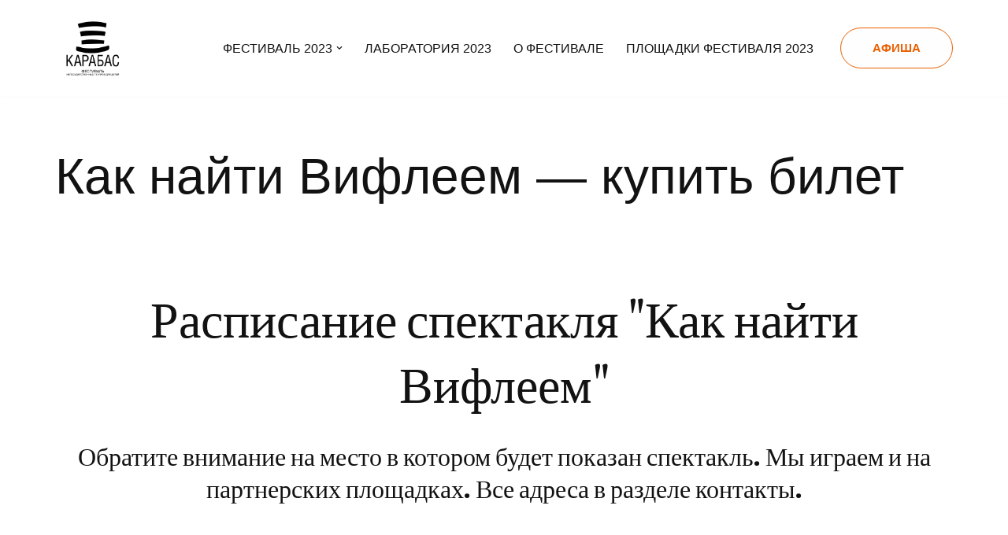

--- FILE ---
content_type: text/html; charset=UTF-8
request_url: https://karabasfest.ru/wp-admin/admin-ajax.php
body_size: 643
content:
{"cal_def":{"ux_val":false,"hide_end_time":false,"ft_event_priority":false,"eventcard_open":false,"show_schema":true,"show_jsonld":true,"color":"#206177","single_addon":true,"user_loggedin":false,"start_of_week":"1","hide_arrows":false,"wp_date_format":"DD.MM.YYYY","wp_time_format":"HH:mm","utc_offset":"3","google_maps_load":null},"temp":[],"dms":{"d":["\u0432\u043e\u0441\u043a\u0440\u0435\u0441\u0435\u043d\u044c\u0435","\u043f\u043e\u043d\u0435\u0434\u0435\u043b\u044c\u043d\u0438\u043a","\u0432\u0442\u043e\u0440\u043d\u0438\u043a","\u0441\u0440\u0435\u0434\u0430","\u0447\u0435\u0442\u0432\u0435\u0440\u0433","\u043f\u044f\u0442\u043d\u0438\u0446\u0430","\u0441\u0443\u0431\u0431\u043e\u0442\u0430"],"d3":["\u0432\u0441","\u043f\u043d","\u0432\u0442","\u0441\u0440","\u0447\u0442","\u043f\u0442","\u0441\u0431"],"d1":["s","m","t","w","t","f","s"],"m":{"1":"\u044f\u043d\u0432\u0430\u0440\u044c","2":"\u0444\u0435\u0432\u0440\u0430\u043b\u044c","3":"\u043c\u0430\u0440\u0442","4":"\u0430\u043f\u0440\u0435\u043b\u044c","5":"\u043c\u0430\u0439","6":"\u0438\u044e\u043d\u044c","7":"\u0438\u044e\u043b\u044c","8":"\u0430\u0432\u0433\u0443\u0441\u0442","9":"\u0441\u0435\u043d\u0442\u044f\u0431\u0440\u044c","10":"\u043e\u043a\u0442\u044f\u0431\u0440\u044c","11":"\u043d\u043e\u044f\u0431\u0440\u044c","12":"\u0434\u0435\u043a\u0430\u0431\u0440\u044c"},"m3":{"1":"\u044f\u043d\u0432","2":"\u0444\u0435\u0432","3":"\u043c\u0430\u0440","4":"\u0430\u043f\u0440","5":"\u043c\u0430\u0439","6":"\u0438\u044e\u043d","7":"\u0438\u044e\u043b","8":"\u0430\u0432\u0433","9":"\u0441\u0435\u043d","10":"\u043e\u043a\u0442","11":"\u043d\u043e\u044f","12":"\u0434\u0435\u043a"}},"cals":[],"txt":{"no_events":"\u041d\u0435\u0442 \u0441\u043e\u0431\u044b\u0442\u0438\u0439","all_day":"\u0412\u0435\u0441\u044c \u0434\u0435\u043d\u044c","event_completed":"Event Completed"},"html":{"no_events":"<p class='no_events' >\u041d\u0435\u0442 \u0441\u043e\u0431\u044b\u0442\u0438\u0439<\/p>"},"terms":[]}

--- FILE ---
content_type: text/css
request_url: https://karabasfest.ru/wp-content/uploads/themeisle-gutenberg/widgets-1684239166.css?ver=2.2.4
body_size: 166
content:
#{min-height:auto}>.wp-block-themeisle-blocks-advanced-columns-overlay{opacity:.5;mix-blend-mode:normal}#wp-block-themeisle-blocks-advanced-column-cd5128de>.wp-block-themeisle-blocks-advanced-column-overlay{opacity:.5;mix-blend-mode:normal}@media (min-width:960px){#wp-block-themeisle-blocks-advanced-column-cd5128de{flex-basis:100%}}